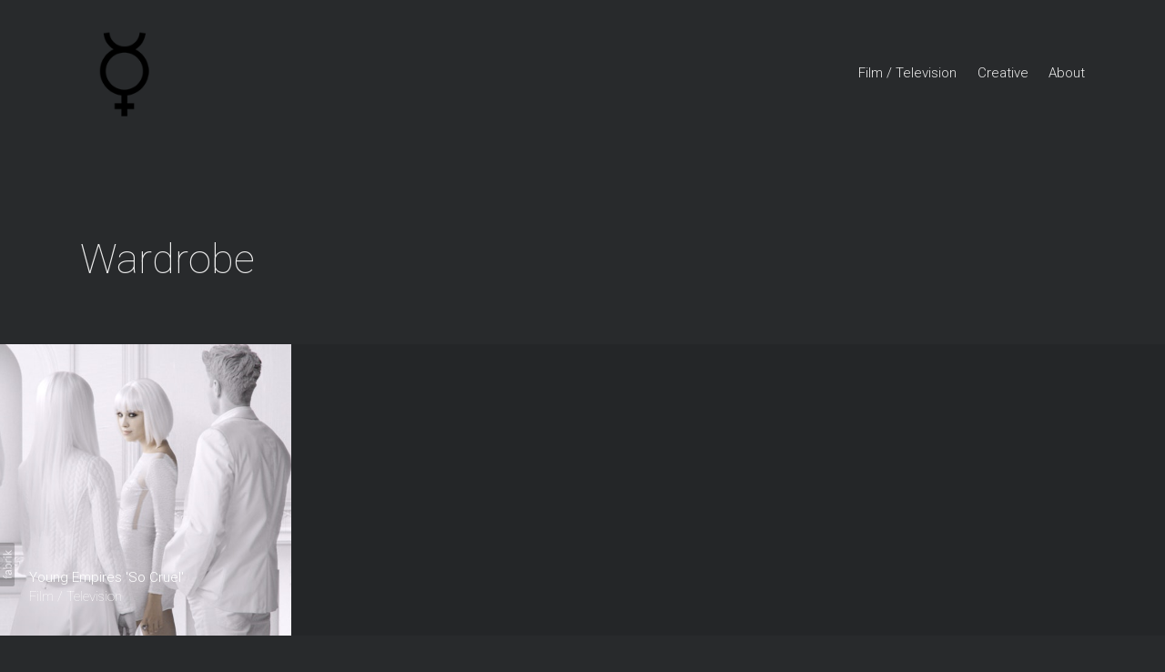

--- FILE ---
content_type: text/css
request_url: https://blob.fabrik.io/qjz/airdura-vars-a59ca98cea002a6f.css
body_size: 550
content:
:root{--background-color:#282a2c;--background-color-alt:#242628;--image-title-color:#fff;--focus-color:#ebebeb;--link-hover-color:#00ffc4;--header-bg:#282a2c;--header-opacity:1;--site-logo-show:true;--site-logo-max-width:240px;--site-title-show:false;--site-title-font-family:"Roboto","Helvetica Neue",Helvetica,Arial,Verdana,sans-serif;--site-title-font-weight:300;--site-title-font-multiplier:1.5;--site-title-line-height:1.5;--site-title-font-style:normal;--site-title-text-transform:none;--site-title-letter-space:0px;--site-title-color-on-solid:#ebebeb;--site-title-color-on-image:#fff;--site-subtitle-show:false;--site-subtitle-font-family:"Roboto","Helvetica Neue",Helvetica,Arial,Verdana,sans-serif;--site-subtitle-font-weight:100;--site-subtitle-font-multiplier:1.5;--site-subtitle-line-height:1.5;--site-subtitle-font-style:normal;--site-subtitle-text-transform:none;--site-subtitle-letter-space:0px;--site-subtitle-color-on-solid:#000;--site-subtitle-color-on-image:#fff;--site-menu-font-family:"Roboto","Helvetica Neue",Helvetica,Arial,Verdana,sans-serif;--site-menu-font-weight:300;--site-menu-font-multiplier:1.5;--site-menu-line-height:1.4;--site-menu-font-style:normal;--site-menu-text-transform:none;--site-menu-letter-space:0px;--site-menu-color-on-solid:#ebebeb;--site-menu-color-on-image:#fff;--site-sub-menu-color:#ebebeb;--site-sub-menu-bg-color:#282a2c;--page-titles-family:"Roboto","Helvetica Neue",Helvetica,Arial,Verdana,sans-serif;--page-titles-weight:100;--page-titles-multiplier:4.5;--page-titles-line-height:1.3;--page-titles-font-style:normal;--page-titles-text-transform:none;--page-titles-letter-space:0px;--page-titles-color:#ebebeb;--font-secondary-family:"Roboto","Helvetica Neue",Helvetica,Arial,Verdana,sans-serif;--font-secondary-weight:100;--font-secondary-mutiplier:3;--titles-line-height:1.4;--titles-font-style:normal;--titles-text-transform:none;--titles-letter-space:0px;--titles-color:#ebebeb;--sub-titles-family:"Roboto","Helvetica Neue",Helvetica,Arial,Verdana,sans-serif;--sub-titles-weight:100;--sub-titles-multiplier:1.5;--sub-titles-line-height:1.4;--sub-titles-font-style:normal;--sub-titles-transform:none;--sub-titles-letter-space:0px;--secondary-color:#00ffc4;--font-primary-family:"Roboto","Helvetica Neue",Helvetica,Arial,Verdana,sans-serif;--font-primary-weight:300;--font-primary-mutiplier:1.5;--copy-line-height:1.4;--copy-font-style:normal;--copy-text-transform:none;--copy-letter-space:0px;--primary-color:#ebebeb;--tags-family:"Roboto","Helvetica Neue",Helvetica,Arial,Verdana,sans-serif;--tags-weight:300;--tags-multiplier:1.2;--tags-line-height:1.4;--tags-font-style:normal;--tags-text-transform:uppercase;--tags-letter-spacing:0px;--tags-color:#00ffc4;--overlay-bg:#000;--overlay-opacity:.4;--overlay-text-color:#fff;--overlay-inset:0;--overlay-centered:false;--footer-bg:#282a2c;--footer-color:#00ffc4;--footer-title-show:true;--footer-description-show:true;--social-icon-family:round-stroke-icons;--profile-link-color:#00ffc4;--profile-link-hover-color:#ebebeb;--homepage_featuredspotlight-grid-gutter:24;--homepage_spotlight-grid-gutter:24;--homepage_coverthumbnails-message-font-multiplier:4.5;--homepage_coverthumbnails-message-font-color:#fff;--homepage_coverthumbnails-message-line-height:1.3;--homepage_covergrid-message-font-multiplier:4.5;--homepage_covergrid-message-font-color:#fff;--homepage_covergrid-message-line-height:1.3;--homepage_coverrows-message-font-multiplier:4.5;--homepage_coverrows-message-font-color:#fff;--homepage_coverrows-message-line-height:1.3;--homepage_coverspotlight-message-font-multiplier:4.5;--homepage_coverspotlight-message-font-color:#fff;--homepage_coverspotlight-message-line-height:1.3;--homepage_coverspotlight-grid-gutter:24;--herospotlight-grid-gutter:24;--spotlight-grid-gutter:24}